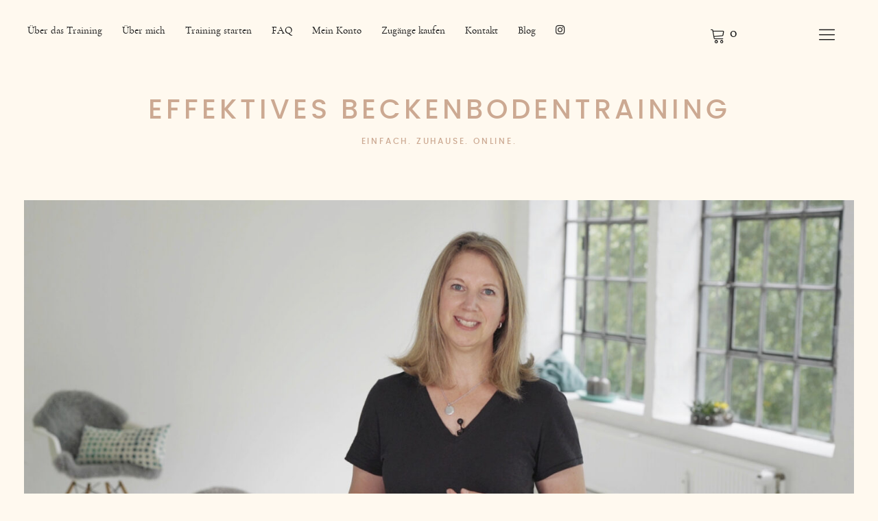

--- FILE ---
content_type: text/css
request_url: https://effektives-beckenbodentraining.de/wp-content/themes/uku-child/style.css?ver=20160507
body_size: 6344
content:
/*
 Theme Name: Uku Child
 Theme URI:
 Description: Uku Child Theme
 Author: Xin Long
 Author URI: http://www.effektives-beckenbodentraining.de/
 Template: uku
 Version: 1.0
 License: GNU General Public License v2 or later
 License URI: http://www.gnu.org/licenses/gpl-2.0.html
 Tags: Uku Child Theme
 Text Domain: uku-child
*/

/*
You can start adding your own styles here. Use !important to overwrite styles if needed. */


/* font */

@font-face {
    font-family: 'Cormorant Garamond';
    src: url('./fonts/cormorantgaramond-bold-webfont.woff2') format('woff2'),
         url('./fonts/cormorantgaramond-bold-webfont.woff') format('woff');
    font-weight: 700;
    font-style: normal;
}



@font-face {
    font-family: 'Cormorant Garamond';
    src: url('./fonts/cormorantgaramond-bolditalic-webfont.woff2') format('woff2'),
         url('./fonts/cormorantgaramond-bolditalic-webfont.woff') format('woff');
    font-weight: 700;
    font-style: italic;
}



@font-face {
    font-family: 'Cormorant Garamond';
    src: url('./fonts/cormorantgaramond-italic-webfont.woff2') format('woff2'),
         url('./fonts/cormorantgaramond-italic-webfont.woff') format('woff');
    font-weight: 400;
    font-style: italic;
}



@font-face {
    font-family: 'Cormorant Garamond';
    src: url('./fonts/cormorantgaramond-medium-webfont.woff2') format('woff2'),
         url('./fonts/cormorantgaramond-medium-webfont.woff') format('woff');
    font-weight: 500;
    font-style: normal;

}


@font-face {
    font-family: 'Cormorant Garamond';
    src: url('./fonts/cormorantgaramond-regular-webfont.woff2') format('woff2'),
         url('./fonts/cormorantgaramond-regular-webfont.woff') format('woff');
    font-weight: 400;
    font-style: normal;
}

@font-face {
    font-family: 'Poppins';
    src: url('./fonts/poppins-bold-webfont.woff2') format('woff2'),
         url('./fonts/poppins-bold-webfont.woff') format('woff');
    font-weight: 700;
    font-style: normal;
}



@font-face {
    font-family: 'Poppins';
    src: url('./fonts/poppins-medium-webfont.woff2') format('woff2'),
         url('./fonts/poppins-medium-webfont.woff') format('woff');
    font-weight: 500;
    font-style: normal;

}



@font-face {
    font-family: 'Poppins';
    src: url('./fonts/poppins-regular-webfont.woff2') format('woff2'),
         url('./fonts/poppins-regular-webfont.woff') format('woff');
    font-weight: 400;
    font-style: normal;
}



@font-face {
    font-family: 'Poppins';
    src: url('./fonts/poppins-semibold-webfont.woff2') format('woff2'),
         url('./fonts/poppins-semibold-webfont.woff') format('woff');
    font-weight: 600;
    font-style: normal;
}

ul {
    list-style:circle;
}

.wc-block-sort-select__select {
	display:none;
}

wc-block-grid__products, .entry-content ul li:before {
	display:none;
}

.wp-block-pb-accordion-item {
padding: 0.7rem 0pt 0.7rem 0pt;
border-bottom: 1pt solid grey;
}

.shopfront-section {
	background-color:white;
	padding-top:60px;
}

body {color:#525252;}

.woocommerce-loop-product__title {
	padding-bottom:10px;
}

.total-cart-tax {
	padding-bottom:60px !important;}

.header-intro-text {
	font-size:2.7em !important;
}

.woocommerce-product-gallery__trigger {
	display:none;
}

#billing_title_field {display:none;}

.single-product .woocommerce-tabs {
	padding-top:60px;
}

.product_meta {
	display:none;
}

.woocommerce button[name="update_cart"] {
	display: none !important;
}

select {
    position: relative;
    display: inline-block;
    margin-bottom: 15px;
    width: 100%;
}    select {
        padding: 10px 15px;
        outline: 0;
        border: 1px solid #d9d9d4;
        border-radius: 0px;
        background: none;
        color: #7b7b7b;
        appearance:  none;
				    -webkit-appearance:  none;
        -moz-appearance:  none;
    }
        select::-ms-expand {
            display: none;
        }
        select:hover,
        select:focus {
            color: #000000;
            background: #cccccc;
        }
        select:disabled {
            opacity: 0.5;
            pointer-events: none;
        }
select_arrow {
    position: absolute;
    top: 16px;
    right: 15px;
    pointer-events: none;
    border-style: solid;
    border-width: 8px 5px 0px 5px;
    border-color: #7b7b7b transparent transparent transparent;
}
select:hover ~ select_arrow,
select select:focus ~ select_arrow {
    border-top-color: #000000;
}
select:disabled ~ select_arrow {
    border-top-color: #cccccc;
}

.account-btn {display:none !important;}

.wp-block-latest-posts__post-excerpt {font-size:1rem;}

.woocommerce-result-count {display:none !important;}

.woocommerce-ordering {display:none !important;}

.cart-discount {
display:none;	
}

.member-logged-in .cart {
	display:none;
}

.tooltipck {
	display:none;
}

.member-logged-in .tooltipck {
	display:inline;
}

.member-logged-in .add_to_cart_button {
	display:none !important;
}

.wp-block-latest-posts {padding-top:1em !important;}

.wp-block-latest-posts__featured-image img{
	border-radius:8px;
	box-shadow: 3px 3px 5px #c3c3c3;
}

/*#hebammecode__field {background-color: white; padding: 16px;}*/



.uku-serif .big-instagram-wrap {
background: none !important;
	}

.section-title {font-size:48px;}


.site-description {display:inherit !important;
text-align:center !important;}

.header-intro-wrap {
min-height: 800px;
}

.header-intro-text {
	max-width:800px;
}

.big-newsletter-wrap {
    padding:1rem;
}

.page h1.entry-title {
margin: 25px 0 25px !important;
}

#order_comments_field {
    display:none;
}

.kleintext {
    font-size: 0.8em;
    font-weight: 400;
}

h3 {padding-top:1em !important;
font-size:1em !important;
font-weight:600 !important;}

@media screen and (max-width: 414px) {
    .header-intro-wrap {min-height:100px;}
    .header-intro-text {font-size: 21px !important;}
.site-title {
	letter-spacing: 2px !important; 
	font-size: 21px !important;}
	
	.site-description {margin-top:10px !important;}
}


@media screen and (max-width: 374px) {
.site-title {font-size: 21px;}
}


@media screen and (min-width: 1024px) {
.header-intro-text {
		font-size: 2rem !important;
	}

.site-title {
    font-size:2.5rem !important;
}
    
.sticky-header .site-title {
    font-size:1.5rem !important;
    }
    
#desktop-navigation ul li a {
        font-size: 0.95rem !important;
    }
.entry-title {
        font-size:2rem !important;
    }
.entry-content p {font-size:1.2rem !important;}
    
h2 {font-size:1.6rem !important;}
h4 {font-size:1.5rem !important;}
}
